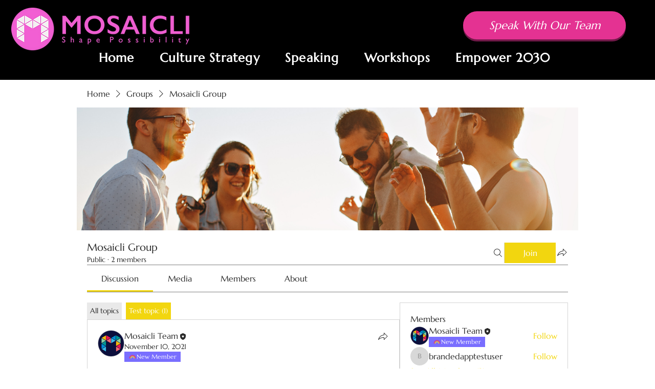

--- FILE ---
content_type: image/svg+xml
request_url: https://static.wixstatic.com/shapes/be2aba22863d47f7b2ddba8fc66718a2.svg
body_size: 680
content:
<svg data-bbox="20 57 160.2 86.1" viewBox="0 0 200 200" height="200" width="200" xmlns="http://www.w3.org/2000/svg" data-type="color">
    <g>
        <path d="M100 57c-44.1 0-80 35.8-80 79.8 0 3.4 2.8 6.2 6.2 6.2s6.2-2.8 6.2-6.2c0-37.2 30.3-67.5 67.7-67.5s67.7 30.3 67.7 67.5c0 3.4 2.8 6.2 6.2 6.2 3.4 0 6.2-2.8 6.2-6.2C180 92.8 144.1 57 100 57z" fill="#ed1e79" data-color="1"/>
        <path d="M100 75.5c-33.9 0-61.5 27.5-61.5 61.4 0 3.4 2.8 6.2 6.2 6.2s6.2-2.8 6.2-6.2c0-27.1 22.1-49.2 49.3-49.2s49.3 22 49.3 49.2c0 3.4 2.8 6.2 6.2 6.2 3.4 0 6.2-2.8 6.2-6.2-.4-33.9-28-61.4-61.9-61.4z" fill="#f7931e" data-color="2"/>
        <path d="M100 93.8c-23.8 0-43.1 19.3-43.1 43 0 3.4 2.8 6.2 6.2 6.2 3.4 0 6.2-2.8 6.2-6.2 0-16.9 13.8-30.7 30.7-30.7s30.7 13.8 30.7 30.7c0 3.4 2.8 6.2 6.2 6.2 3.4 0 6.2-2.8 6.2-6.2 0-23.7-19.3-43-43.1-43z" fill="#fcee21" data-color="3"/>
    </g>
</svg>


--- FILE ---
content_type: application/javascript
request_url: https://static.parastorage.com/services/social-groups-ooi/5.745.0/client-viewer/ricos_plugin_poll.chunk.min.js
body_size: -453
content:
"use strict";(("undefined"!=typeof self?self:this).webpackJsonp__wix_social_groups_ooi=("undefined"!=typeof self?self:this).webpackJsonp__wix_social_groups_ooi||[]).push([[5491],{45124:(e,t,o)=>{o.r(t),o.d(t,{default:()=>c});var n=o(60751),s=o(418),i=o(21973),r=o(85288);var c=({node:e,nodeIndex:t,NodeViewContainer:o})=>{const{config:c}=(0,n.useContext)(s.u);return n.createElement(o,{node:e,nodeIndex:t},n.createElement(r.A,{componentData:e.pollData,settings:c[i.N],isViewMode:!0}))}},28488:(e,t,o)=>{o.d(t,{MM:()=>i,Um:()=>l,Y4:()=>a,ao:()=>u,cQ:()=>c,f0:()=>r,fp:()=>x,im:()=>d,vC:()=>s});var n=o(60751);const s=n.createContext({}),i=()=>{const e=n.useContext(s),t=n.useRef(e);return t.current=e,n.useCallback(()=>t.current,[])},r=e=>n.useContext(s)?.trackRender?.(e),c=()=>n.useContext(s)?.giphyRequestService,u=()=>n.useContext(s)?.connectionState??{type:"NO_MODIFICATION"},a=()=>n.useContext(s)?.logBi??void 0,d=()=>n.useContext(s)?.pmNodeAttrs??void 0,l=()=>n.useContext(s)?.fetchVerticalEmbedItemsFromDevContext??void 0,x=()=>n.useContext(s)?.fetchVerticalEmbedItemFromDevContext??void 0}}]);
//# sourceMappingURL=ricos_plugin_poll.chunk.min.js.map